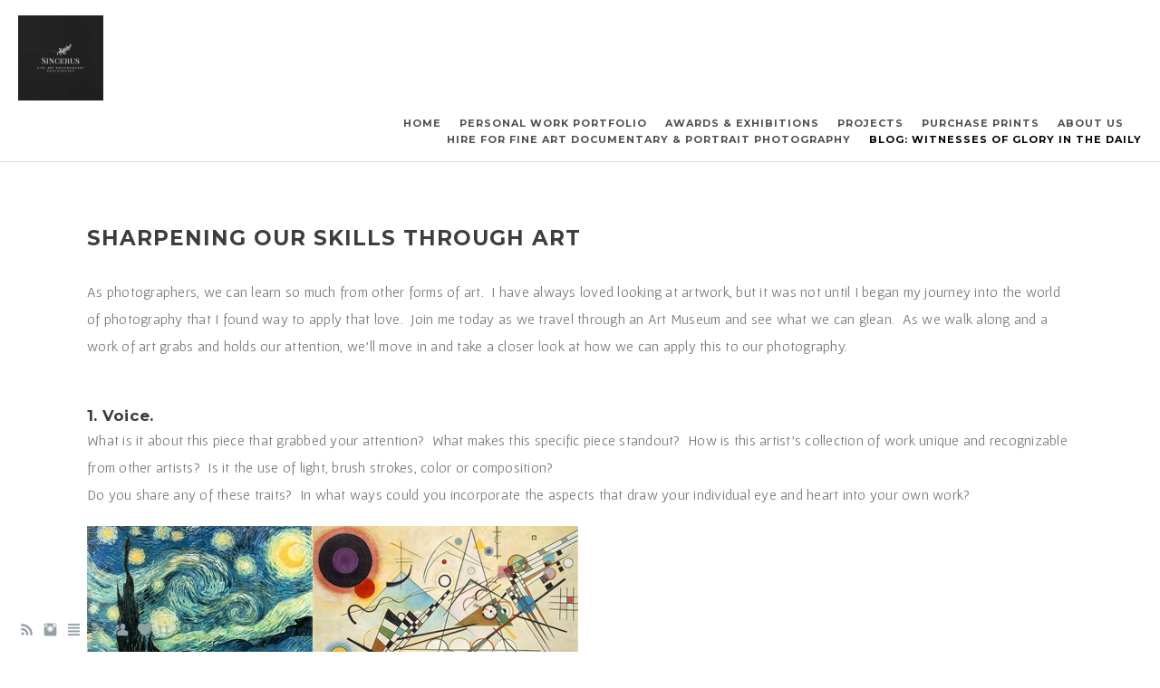

--- FILE ---
content_type: text/html; charset=UTF-8
request_url: https://www.sincerusphotography.com/blogwitnessesofgloryindailylife/sharpening-skills-through-art?c=1
body_size: 7727
content:
<!doctype html>
<html lang="en" site-body ng-controller="baseController" prefix="og: http://ogp.me/ns#">
<head>
        <title>Sharpening Our Skills through Art</title>
    <base href="/">
    <meta charset="UTF-8">
    <meta http-equiv="X-UA-Compatible" content="IE=edge,chrome=1">
    <meta name="viewport" content="width=device-width, initial-scale=1">

    <link rel="manifest" href="/manifest.webmanifest">

			<meta name="description" content="Sharpening photography skills through Art">
	
    <meta name="keywords" content="sincerusphotography.com, Sharpening Our Skills through Art, Knoxville, Fine Art, location, photograph, lifestyle, family, photography, documentary, life, destination, photographer, head shot, portrait, children, , families, husband, wife, mother, father, son, daughter, photographer, pictures, images, emotional, real life, siblings, grandparents, grandpa, grandma, faith, everyday, life, not posed, photographers, prints, award, gallery">
    <meta name="generator" content="sincerusphotography.com">
    <meta name="author" content="sincerusphotography.com">

    <meta itemprop="name" content="Sharpening Our Skills through Art">
    <meta itemprop="url" content="https://www.sincerusphotography.com/blogwitnessesofgloryindailylife/sharpening-skills-through-art?c=1">

    <link rel="alternate" type="application/rss+xml" title="RSS Sharpening Our Skills through Art" href="/extra/rss" />
    <!-- Open Graph data -->
    <meta property="og:title" name="title" content="Sharpening Our Skills through Art">

	        <meta property="og:description" name="description" content="Sharpening photography skills through Art">
	
    <meta property="og:site_name" content="Sincerus Fine Art Photography  Eric & Trish Reschly">
    <meta property="og:url" content="https://www.sincerusphotography.com/blogwitnessesofgloryindailylife/sharpening-skills-through-art?c=1">
    <meta property="og:type" content="website">

            <!--    This part will not change dynamically: except for Gallery image-->

    <meta property="og:image" content="https://dkemhji6i1k0x.cloudfront.net/000_clients/663493/file/663493W2oJZeTW.jpg">
    <meta property="og:image:height" content="630">
    <meta property="og:image:width" content="1200">

    
    <meta property="fb:app_id" content="291101395346738">

    <!-- Twitter Card data -->
    <meta name="twitter:url" content="https://www.sincerusphotography.com/blogwitnessesofgloryindailylife/sharpening-skills-through-art?c=1">
    <meta name="twitter:title" content="Sharpening Our Skills through Art">

			<meta name="twitter:description" content="Sharpening photography skills through Art">
	
	<meta name="twitter:site" content="Sincerus Fine Art Photography  Eric & Trish Reschly">
    <meta name="twitter:creator" content="sincerusphotography.com">

    <link rel="dns-prefetch" href="https://cdn.portfolioboxdns.com">

    	
	<link rel="icon" href="https://dkemhji6i1k0x.cloudfront.net/000_clients/663493/file/32x32-663493WuoUDzzg.ico" type="image/x-icon" />
    <link rel="shortcut icon" href="https://dkemhji6i1k0x.cloudfront.net/000_clients/663493/file/32x32-663493WuoUDzzg.jpg" type="image/jpeg" />
    <link rel="apple-touch-icon" sizes="57x57" href="https://dkemhji6i1k0x.cloudfront.net/000_clients/663493/file/57x57-663493WuoUDzzg.jpg" type="image/jpeg" />
	<link rel="apple-touch-icon" sizes="114x114" href="https://dkemhji6i1k0x.cloudfront.net/000_clients/663493/file/114x114-663493WuoUDzzg.jpg" type="image/jpeg" />
	<link rel="apple-touch-icon" sizes="72x72" href="https://dkemhji6i1k0x.cloudfront.net/000_clients/663493/file/72x72-663493WuoUDzzg.jpg" type="image/jpeg" />
	<link rel="apple-touch-icon" sizes="144x144" href="https://dkemhji6i1k0x.cloudfront.net/000_clients/663493/file/144x144-663493WuoUDzzg.jpg" type="image/jpeg" />
	<link rel="apple-touch-icon" sizes="60x60" href="https://dkemhji6i1k0x.cloudfront.net/000_clients/663493/file/60x60-663493WuoUDzzg.jpg" type="image/jpeg" />
	<link rel="apple-touch-icon" sizes="120x120" href="https://dkemhji6i1k0x.cloudfront.net/000_clients/663493/file/120x120-663493WuoUDzzg.jpg" type="image/jpeg" />
	<link rel="apple-touch-icon" sizes="76x76" href="https://dkemhji6i1k0x.cloudfront.net/000_clients/663493/file/76x76-663493WuoUDzzg.jpg" type="image/jpeg" />
	<link rel="apple-touch-icon" sizes="152x152" href="https://dkemhji6i1k0x.cloudfront.net/000_clients/663493/file/152x152-663493WuoUDzzg.jpg" type="image/jpeg" />
	<link rel="apple-touch-icon" sizes="196x196" href="https://dkemhji6i1k0x.cloudfront.net/000_clients/663493/file/196x196-663493WuoUDzzg.jpg" type="image/jpeg" />
	<link rel="mask-icon" href="https://dkemhji6i1k0x.cloudfront.net/000_clients/663493/file/16x16-663493WuoUDzzg.svg">
	<link rel="icon" href="https://dkemhji6i1k0x.cloudfront.net/000_clients/663493/file/196x196-663493WuoUDzzg.jpg" type="image/jpeg" />
	<link rel="icon" href="https://dkemhji6i1k0x.cloudfront.net/000_clients/663493/file/192x192-663493WuoUDzzg.jpg" type="image/jpeg" />
	<link rel="icon" href="https://dkemhji6i1k0x.cloudfront.net/000_clients/663493/file/168x168-663493WuoUDzzg.jpg" type="image/jpeg" />
	<link rel="icon" href="https://dkemhji6i1k0x.cloudfront.net/000_clients/663493/file/96x96-663493WuoUDzzg.jpg" type="image/jpeg" />
	<link rel="icon" href="https://dkemhji6i1k0x.cloudfront.net/000_clients/663493/file/48x48-663493WuoUDzzg.jpg" type="image/jpeg" />
	<link rel="icon" href="https://dkemhji6i1k0x.cloudfront.net/000_clients/663493/file/32x32-663493WuoUDzzg.jpg" type="image/jpeg" />
	<link rel="icon" href="https://dkemhji6i1k0x.cloudfront.net/000_clients/663493/file/16x16-663493WuoUDzzg.jpg" type="image/jpeg" />
	<link rel="icon" href="https://dkemhji6i1k0x.cloudfront.net/000_clients/663493/file/128x128-663493WuoUDzzg.jpg" type="image/jpeg" />
	<meta name="application-name" content="Sincerus Fine Art Photography  Eric & Trish Reschly"/>
	<meta name="theme-color" content="#ffffff">
	<meta name="msapplication-config" content="browserconfig.xml" />

	<!-- sourcecss -->
<link rel="stylesheet" href="https://cdn.portfolioboxdns.com/pb3/application/_output/pb.out.front.ver.1764936980995.css" />
<!-- /sourcecss -->

    
            <script>
                (function(i,s,o,g,r,a,m){i['GoogleAnalyticsObject']=r;i[r]=i[r]||function(){
                    (i[r].q=i[r].q||[]).push(arguments)},i[r].l=1*new Date();a=s.createElement(o),
                    m=s.getElementsByTagName(o)[0];a.async=1;a.src=g;m.parentNode.insertBefore(a,m)
                })(window,document,'script','//www.google-analytics.com/analytics.js','ga');

                ga('create', 'UA-89777453-1', 'auto');
            </script>
            

</head>
<body id="pb3-body" pb-style="siteBody.getStyles()" style="visibility: hidden;" ng-cloak class="{{siteBody.getClasses()}}" data-rightclick="{{site.EnableRightClick}}" data-imgshadow="{{site.ThumbDecorationHasShadow}}" data-imgradius="{{site.ThumbDecorationBorderRadius}}"  data-imgborder="{{site.ThumbDecorationBorderWidth}}">

<img ng-if="site.LogoDoUseFile == 1" ng-src="{{site.LogoFilePath}}" alt="" style="display:none;">

<pb-scrol-to-top></pb-scrol-to-top>

<div class="containerNgView" ng-view autoscroll="true" page-font-helper></div>

<div class="base" ng-cloak>
    <div ng-if="base.popup.show" class="popup">
        <div class="bg" ng-click="base.popup.close()"></div>
        <div class="content basePopup">
            <div ng-include="base.popup.view"></div>
        </div>
    </div>
</div>

<logout-front></logout-front>

<script src="https://cdn.portfolioboxdns.com/pb3/application/_output/3rd.out.front.ver.js"></script>

<!-- sourcejs -->
<script src="https://cdn.portfolioboxdns.com/pb3/application/_output/pb.out.front.ver.1764936980995.js"></script>
<!-- /sourcejs -->

    <script>
        $(function(){
            $(document).on("contextmenu",function(e){
                return false;
            });
            $("body").on('mousedown',"img",function(){
                return false;
            });
            document.body.style.webkitTouchCallout='none';

	        $(document).on("dragstart", function() {
		        return false;
	        });
        });
    </script>
	<style>
		img {
			user-drag: none;
			user-select: none;
			-moz-user-select: none;
			-webkit-user-drag: none;
			-webkit-user-select: none;
			-ms-user-select: none;
		}
		[data-role="mobile-body"] .type-galleries main .gallery img{
			pointer-events: none;
		}
	</style>

<script>
    var isLoadedFromServer = true;
    var seeLiveMobApp = "";

    if(seeLiveMobApp == true || seeLiveMobApp == 1){
        if(pb.utils.isMobile() == true){
            pbAng.isMobileFront = seeLiveMobApp;
        }
    }
    var serverData = {
        siteJson : {"Guid":"16348KwXWJYjLuX3","Id":663493,"Url":"sincerusphotography.com","IsUnpublished":0,"SecondaryUrl":null,"AccountType":1,"LanguageId":0,"IsSiteLocked":0,"MetaValidationTag":null,"CustomCss":"","CustomHeaderBottom":null,"CustomBodyBottom":"","MobileLogoText":"Sincerus Photography-Pure, Whole, Real, Sincere","MobileMenuBoxColor":"#ffffff","MobileLogoDoUseFile":1,"MobileLogoFileName":"663493QQ80fabs.png","MobileLogoFileHeight":500,"MobileLogoFileWidth":500,"MobileLogoFileNameS3Id":2,"MobileLogoFilePath":"https:\/\/dkemhji6i1k0x.cloudfront.net\/000_clients\/663493\/file\/663493QQ80fabs.png","MobileLogoFontFamily":"'Dr Sugiyama', cursive","MobileLogoFontSize":"17px","MobileLogoFontVariant":"regular","MobileLogoFontColor":"#000000","MobileMenuFontFamily":"'Montserrat', sans-serif","MobileMenuFontSize":"14px","MobileMenuFontVariant":700,"MobileMenuFontColor":"#4f4f4f","MobileMenuIconColor":"#4f4f4f","SiteTitle":"Sincerus Fine Art Photography  Eric & Trish Reschly","SeoKeywords":"Knoxville, Fine Art, location, photograph, lifestyle, family, photography, documentary, life, destination, photographer, head shot, portrait, children, , families, husband, wife, mother, father, son, daughter, photographer, pictures, images, emotional, real life, siblings, grandparents, grandpa, grandma, faith, everyday, life, not posed, photographers, prints, award, gallery","SeoDescription":"Knoxville Fine Art Documentary Photographers.  Known for capturing the emotional unposed beauty of daily life. The slight brush of a mother&#039;s hand along her newborn&#039;s leg. Toys smattered about the floor quickly abandoned to greet Daddy.","ShowSocialMediaLinks":1,"SocialButtonStyle":1,"SocialButtonColor":"#91a1a6","SocialShowShareButtons":1,"SocialFacebookShareUrl":null,"SocialFacebookUrl":null,"SocialTwitterUrl":null,"SocialFlickrUrl":null,"SocialLinkedInUrl":null,"SocialGooglePlusUrl":null,"SocialPinterestUrl":null,"SocialInstagramUrl":"https:\/\/www.instagram.com\/reschlyclan","SocialBlogUrl":"http:\/\/www.sincerusphotography.com\/blogwitnessesofgloryindailylife","SocialFollowButton":1,"SocialFacebookPicFileName":"663493s4tTejoZ.jpg","SocialHideLikeButton":null,"SocialFacebookPicFileNameS3Id":2,"SocialFacebookPicFilePath":"https:\/\/dkemhji6i1k0x.cloudfront.net\/000_clients\/663493\/file\/663493s4tTejoZ.jpg","BgImagePosition":1,"BgUseImage":0,"BgColor":"#ffffff","BgFileName":null,"BgFileWidth":null,"BgFileHeight":null,"BgFileNameS3Id":null,"BgFilePath":null,"BgBoxColor":"#ffffff","LogoDoUseFile":1,"LogoText":"Sincerus Photography-Pure, Whole, Real, Sincere","LogoFileName":"663493gVbq2jYr.png","LogoFileHeight":500,"LogoFileWidth":500,"LogoFileNameS3Id":2,"LogoFilePath":"https:\/\/dkemhji6i1k0x.cloudfront.net\/000_clients\/663493\/file\/663493gVbq2jYr.png","LogoDisplayHeight":"94px","LogoFontFamily":"'Dr Sugiyama', cursive","LogoFontVariant":"regular","LogoFontSize":"17px","LogoFontColor":"#000000","LogoFontSpacing":"4px","LogoFontUpperCase":0,"ActiveMenuFontIsUnderline":0,"ActiveMenuFontIsItalic":0,"ActiveMenuFontIsBold":0,"ActiveMenuFontColor":"#000000","HoverMenuFontIsUnderline":0,"HoverMenuFontIsItalic":0,"HoverMenuFontIsBold":0,"HoverMenuBackgroundColor":null,"ActiveMenuBackgroundColor":null,"MenuFontFamily":"'Montserrat', sans-serif","MenuFontVariant":700,"MenuFontSize":"11px","MenuFontColor":"#4f4f4f","MenuFontColorHover":"#57462b","MenuBoxColor":"#ffffff","MenuBoxBorder":1,"MenuFontSpacing":"4px","MenuFontUpperCase":1,"H1FontFamily":"'Montserrat', sans-serif","H1FontVariant":700,"H1FontColor":"#3d3d3d","H1FontSize":"23px","H1Spacing":"1px","H1UpperCase":1,"H2FontFamily":"'Montserrat', sans-serif","H2FontVariant":700,"H2FontColor":"#3d3d3d","H2FontSize":"20px","H2Spacing":"1px","H2UpperCase":1,"H3FontFamily":"'Montserrat', sans-serif","H3FontVariant":700,"H3FontColor":"#3d3d3d","H3FontSize":"17px","H3Spacing":"1px","H3UpperCase":0,"PFontFamily":"'Gafata', sans-serif","PFontVariant":"regular","PFontColor":"#7a7a7a","PFontSize":"16px","PLineHeight":"30px","PLinkColor":"#0da9d9","PLinkColorHover":"#09a2b0","PSpacing":"1px","PUpperCase":0,"ListFontFamily":"'Montserrat', sans-serif","ListFontVariant":700,"ListFontColor":"#7a7a7a","ListFontSize":"11px","ListSpacing":"5px","ListUpperCase":1,"ButtonColor":"#91a1a6","ButtonHoverColor":"#778b91","ButtonTextColor":"#ffffff","SiteWidth":null,"ImageQuality":null,"DznLayoutGuid":5,"DsnLayoutViewFile":"top01","DsnLayoutTitle":"top01","DsnLayoutType":"wide","DsnMobileLayoutGuid":3,"DsnMobileLayoutViewFile":"mobilemenu03","DsnMobileLayoutTitle":"mobilemenu03","FaviconFileNameS3Id":2,"FaviconFileName":"144x144-663493WuoUDzzg.jpg","FaviconFilePath":"https:\/\/dkemhji6i1k0x.cloudfront.net\/000_clients\/663493\/file\/144x144-663493WuoUDzzg.jpg","ThumbDecorationBorderRadius":null,"ThumbDecorationBorderWidth":null,"ThumbDecorationBorderColor":"#000000","ThumbDecorationHasShadow":0,"MobileLogoDisplayHeight":"12px","IsFooterActive":0,"FooterContent":null,"MenuIsInfoBoxActive":0,"MenuInfoBoxText":"","MenuImageFileName":null,"MenuImageFileNameS3Id":null,"MenuImageFilePath":null,"FontCss":"<link id='sitefonts' href='https:\/\/fonts.googleapis.com\/css?subset=latin,latin-ext,greek,cyrillic&family=Dr+Sugiyama:regular|Gafata:regular|Montserrat:700' rel='stylesheet' type='text\/css'>","ShopSettings":{"Guid":"663493YNJxn6k9","SiteId":663493,"ShopName":"Sincerus Photography","Email":"reschlyfamily@gmail.com","ResponseSubject":null,"ResponseEmail":null,"ReceiptNote":null,"PaymentMethod":"invoice","InvoiceDueDays":30,"HasStripeUserData":null,"Address":null,"Zip":null,"City":"Kansas City","CountryCode":"WORLD","OrgNr":null,"PayPalEmail":null,"Currency":"USD","ShippingInfo":null,"ReturnPolicy":null,"TermsConditions":null,"ShippingRegions":[{"Guid":"663493nuNHrwMr","SiteId":663493,"CountryCode":"US","ShippingCost":0,"created_at":"2016-12-15 15:27:27","updated_at":"2016-12-15 15:27:27"}],"TaxRegions":[]},"UserTranslatedText":{"Guid":"663493G9jht6bD","SiteId":663493,"Message":"Message","YourName":"Your Name","EnterTheLetters":"Enter The Letters","Send":"Send","ThankYou":"Thank You","Refresh":"Refresh","Follow":"Follow","Comment":"Comment","Share":"Share","CommentOnPage":"Comment On Page","ShareTheSite":"Share The Site","ShareThePage":"Share The Page","AddToCart":"Add To Cart","ItemWasAddedToTheCart":"Item Was Added To The Cart","Item":"Item","YourCart":"Your Cart","YourInfo":"Your Info","Quantity":"Quantity","Product":"Product","ItemInCart":"Item In Cart","BillingAddress":"Billing Address","ShippingAddress":"Shipping Address","OrderSummary":"Order Summary","ProceedToPay":"Proceed To Payment","Payment":"Payment","CardPayTitle":"Credit card information","PaypalPayTitle":"This shop uses paypal to process your payment","InvoicePayTitle":"This shop uses invoice to collect your payment","ProceedToPaypal":"Proceed to paypal to pay","ConfirmInvoice":"Confirm and receive invoice","NameOnCard":"Name on card","APrice":"A Price","Options":"Options","SelectYourCountry":"Select Your Country","Remove":"Remove","NetPrice":"Net Price","Vat":"Vat","ShippingCost":"Shipping Cost","TotalPrice":"Total Price","Name":"Name","Address":"Address","Zip":"Zip","City":"City","State":"State\/Province","Country":"Country","Email":"Email","Phone":"Phone","ShippingInfo":"Shipping Info","Checkout":"Checkout","Organization":"Organization","DescriptionOrder":"Description","InvoiceDate":"Invoice Date","ReceiptDate":"Receipt Date","AmountDue":"Amount Due","AmountPaid":"Amount Paid","ConfirmAndCheckout":"Confirm And Checkout","Back":"Back","Pay":"Pay","ClickToPay":"Click To Pay","AnErrorHasOccurred":"An Error Has Occurred","PleaseContactUs":"Please Contact Us","Receipt":"Receipt","Print":"Print","Date":"Date","OrderNr":"Order Number","PayedWith":"Paid With","Seller":"Seller","HereIsYourReceipt":"Here Is Your Receipt","AcceptTheTerms":"Accept The Terms","Unsubscribe":"Unsubscribe","ViewThisOnline":"View This Online","Price":"Price","SubTotal":"Subtotal","Tax":"Tax","OrderCompleteMessage":"Please download your receipt.","DownloadReceipt":"Download Receipt","ReturnTo":"Return to site","ItemPurchasedFrom":"items was purchased from","SameAs":"Same As","SoldOut":"SOLD OUT","ThisPageIsLocked":"This page is locked","Invoice":"Invoice","BillTo":"Bill to:","Ref":"Reference no.","DueDate":"Due date","Notes":"Notes:","CookieMessage":"We are using cookies to give you the best experience on our site. By continuing to use this website you are agreeing to the use of cookies.","CompleteOrder":"Thank you for your order!","Prev":"Previous","Next":"Next","Tags":"Tags","Description":"Description","Educations":"Education","Experiences":"Experience","Awards":"Awards","Exhibitions":"Exhibitions","Skills":"Skills","Interests":"Interests","Languages":"Languages","Contacts":"Contacts","Present":"Present","created_at":"2016-12-14 23:16:43","updated_at":"2016-12-14 23:16:43"},"GoogleAnalyticsSnippet":"\n  (function(i,s,o,g,r,a,m){i['GoogleAnalyticsObject']=r;i[r]=i[r]||function(){\n  (i[r].q=i[r].q||[]).push(arguments)},i[r].l=1*new Date();a=s.createElement(o),\n  m=s.getElementsByTagName(o)[0];a.async=1;a.src=g;m.parentNode.insertBefore(a,m)\n  })(window,document,'script','https:\/\/www.google-analytics.com\/analytics.js','ga');\n\n  ga('create', 'UA-89777453-1', 'auto');\n  ga('send', 'pageview');\n\n","GoogleAnalyticsObjects":"{\"objType\":\"ga\",\"account\":\"ga('create', 'UA-89777453-1', 'auto');\",\"pages\":[\"ga('send', 'pageview', { page: $locationProvider.path() });\"]}","EnableRightClick":0,"EnableCookie":0,"EnableRSS":1,"SiteBGThumb":null,"ClubType":null,"ClubMemberAtSiteId":null,"ProfileImageFileName":null,"ProfileImageS3Id":null,"CoverImageFileName":null,"CoverImageS3Id":null,"ProfileImageFilePath":null,"CoverImageFilePath":null,"StandardBgImage":null,"NrOfProLikes":11,"NrOfFreeLikes":0,"NrOfLikes":11,"ClientCountryCode":"US","HasRequestedSSLCert":3,"CertNextUpdateDate":1731277256,"IsFlickrWizardComplete":null,"FlickrNsId":null,"SignUpAccountType":null,"created_at":1481753803000},
        pageJson : '',
        menuJson : [{"Guid":"663493kWvzO6ne","SiteId":663493,"PageGuid":"663493VBsqjZwk","Title":"Home","Url":"\/sincerusphotographycom","Target":"_self","ListOrder":0,"ParentGuid":null,"created_at":"2017-03-02 16:39:42","updated_at":"2017-03-02 17:06:43","Children":[]},{"Guid":"663493dGKxTKz8","SiteId":663493,"PageGuid":"663493h0h62s14","Title":"Personal Work Portfolio","Url":"\/personalworkportfolio","Target":"_self","ListOrder":1,"ParentGuid":null,"created_at":"2017-03-02 02:07:07","updated_at":"2018-05-01 20:47:54","Children":[]},{"Guid":"6634935uVzie7F","SiteId":663493,"PageGuid":"663493Y3YcYLL9","Title":"Awards & Exhibitions","Url":"\/professionalmemberships","Target":"_self","ListOrder":2,"ParentGuid":null,"created_at":"2017-03-14 03:27:38","updated_at":"2018-02-26 23:19:04","Children":[]},{"Guid":"663493kVH9uK4l","SiteId":663493,"PageGuid":"663493wNeIiiKP","Title":"Projects","Url":"\/projects","Target":"_self","ListOrder":3,"ParentGuid":null,"created_at":"2017-06-08 00:03:02","updated_at":"2018-05-01 20:47:54","Children":[]},{"Guid":"663493HixS1rHw","SiteId":663493,"PageGuid":"6634935RtdUvaW","Title":"Purchase Prints","Url":"\/purchaseprints","Target":"_self","ListOrder":4,"ParentGuid":null,"created_at":"2017-09-09 21:43:28","updated_at":"2017-09-09 21:56:59","Children":[]},{"Guid":"663493CPfnVCuA","SiteId":663493,"PageGuid":"663493b4QpLpfB","Title":"About Us","Url":"\/aboutme","Target":"_self","ListOrder":5,"ParentGuid":null,"created_at":"2016-12-14 23:18:52","updated_at":"2017-09-09 21:56:59","Children":[]},{"Guid":"663493SPCkLR2i","SiteId":663493,"PageGuid":"663493TjKmx5vQ","Title":"Hire for Fine Art Documentary & Portrait Photography","Url":"\/hireforfineartdocumentaryportraitphotography","Target":"_self","ListOrder":6,"ParentGuid":null,"created_at":"2018-05-01 20:35:15","updated_at":"2018-05-01 20:46:48","Children":[]},{"Guid":"6634931LUDXatV","SiteId":663493,"PageGuid":"663493nTE0DiSu","Title":"Blog: Witnesses of Glory in the Daily","Url":"\/blogwitnessesofgloryindailylife","Target":"_self","ListOrder":7,"ParentGuid":null,"created_at":"2016-12-20 14:30:51","updated_at":"2018-05-01 20:46:48","Children":[]}],
        timestamp: 1762555916,
        resourceVer: 379,
        frontDictionaryJson: {"common":{"text404":"The page you are looking for does not exist!","noStartPage":"You don't have a start page","noStartPageText1":"Use any page as your start page or create a new page.","noStartPageText2":"How do I use an an existing page as my start page?","noStartPageText3":"- Click on PAGES (In the admin panel to the right)","noStartPageText4":"- Click on the page you want to have as your start page.","noStartPageText5":"- Toggle the Start page switch.","noStartPage2":"This website doesn't have any start page","loginAt":"Login at","toManage":"to manage the website.","toAddContent":"to add content.","noContent1":"Create your first page","noContent11":"Create your first page","noContent111":"Click on New Page","noContent2":"Click on <span>new page<\/span> to add your content to galleries, blogs, e-commerce and much more","noContent":"This website doesn't have any content","onlinePortfolioWebsite":"Online portfolio website","addToCartMessage":"The item has been added to your cart","iaccepthe":"I accept the","termsandconditions":"terms & conditions","andthe":"and the","returnpolicy":"return policy","admin":"Admin","back":"Back","edit":"Edit","appreciate":"Appreciate","portfolioboxLikes":"Portfoliobox Likes","like":"Like","youCanOnlyLikeOnce":"You can only like once","search":"Search","blog":"Blog","allow":"Allow","allowNecessary":"Allow Necessary","leaveWebsite":"Leave Website"},"monthName":{"january":"January","february":"February","march":"March","april":"April","may":"May","june":"June","july":"July","august":"August","september":"September","october":"October","november":"November","december":"December"}}    };

    var allowinfscroll = "false";
    allowinfscroll = (allowinfscroll == undefined) ? true : (allowinfscroll == 'true') ? true : false;

    var isAdmin = false;
    var addScroll = false;
    var expTimer = false;

    $('body').css({
        visibility: 'visible'
    });

    pb.initializer.start(serverData,isAdmin,function(){
        pbAng.App.start();
    });

    //add for custom JS
    var tempObj = {};
</script>

<script>
    window.pb_analytic = {
        ver: 3,
        s_id: (pb && pb.data && pb.data.site) ? pb.data.site.Id : 0,
        h_s_id: "665a36dab2c142570ac0f81b3be0b4b8",
    }
</script>
<script defer src="https://cdn.portfolioboxdns.com/0000_static/app/analytics.min.js"></script>


<!--<script type="text/javascript" src="https://maps.google.com/maps/api/js?sensor=true"></script>-->


                    <script type="application/ld+json">
                    {
                        "@context": "https://schema.org/",
                        "@type": "WebSite",
                        "url": "https://www.sincerusphotography.com/blogwitnessesofgloryindailylife",
                        "name": "Sincerus Fine Art Photography  Eric & Trish Reschly",
                        "author": {
                            "@type": "Person",
                            "name": "Eric & Trish Reschly Family"
                        },
                        "description": "Knoxville Fine Art Documentary Photographers.  Known for capturing the emotional unposed beauty of daily life. The slight brush of a mother&#039;s hand along her newborn&#039;s leg. Toys smattered about the floor quickly abandoned to greet Daddy.",
                        "publisher": "Sincerus Fine Art Photography  Eric & Trish Reschly"
                    }
                    </script>
                
                        <script type="application/ld+json">
                        {
                            "@context": "https://schema.org/",
                            "@type": "BlogPosting",
                            "@id": "https://www.sincerusphotography.com/blogwitnessesofgloryindailylife/sharpening-skills-through-art",
                            "headline": "Sharpening Our Skills through Art",
                            "dateCreated": "2017-06-28 19:34:12",
                            "datePublished": "2017-06-28 12:34:03",
                            "dateModified": "2017-06-28 21:47:50",
                            "articleBody": "



As photographers, we can learn so ",
                            "author" : 
                        {
                          "@type": "Person",
                          "name": "Eric & Trish Reschly Family"
                        },
                            "mainEntityOfPage": {
        						"@type": "WebPage",
        						"@id": "https://www.sincerusphotography.com/blogwitnessesofgloryindailylife"
      						},
                            "publisher" : {
                            	"@type" : "Organization",
                                "name" : "https://www.sincerusphotography.com/",
                                "logo": {
                                	"@type" : "ImageObject",
                                    "url": "https://www.sincerusphotography.com/"
                                }
                            },
                        "image": "No Image"
                        }
                        </script>
                        
<script src="https://www.google.com/recaptcha/api.js?render=explicit" defer></script>

</body>
<return-to-mobile-app></return-to-mobile-app>
<public-cookie></public-cookie>
</html>

--- FILE ---
content_type: text/plain
request_url: https://www.google-analytics.com/j/collect?v=1&_v=j102&a=1912155921&t=pageview&_s=1&dl=https%3A%2F%2Fwww.sincerusphotography.com%2Fblogwitnessesofgloryindailylife%2Fsharpening-skills-through-art%3Fc%3D1&dp=%2Fblogwitnessesofgloryindailylife%2Fsharpening-skills-through-art&ul=en-us%40posix&dt=Sharpening%20Our%20Skills%20through%20Art&sr=1280x720&vp=1280x720&_u=KEBAAEABAAAAACAAI~&jid=290534748&gjid=1372240738&cid=1015018510.1768392793&tid=UA-89777453-1&_gid=1162497703.1768392793&_r=1&_slc=1&z=276145008
body_size: -453
content:
2,cG-WPKGB5MKJR